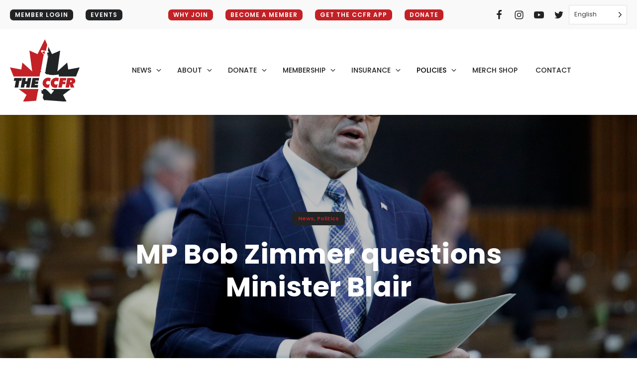

--- FILE ---
content_type: text/html; charset=UTF-8
request_url: https://firearmrights.ca/mp-bob-zimmer-questions-minister-blair/
body_size: 19577
content:
<!DOCTYPE html>
<html lang="en-US" >
<head>
<meta charset="UTF-8">
<meta name="viewport" content="width=device-width, initial-scale=1.0">
<!-- WP_HEAD() START -->
<link rel="preload" as="style" href="https://fonts.googleapis.com/css?family=Poppins:100,200,300,400,500,600,700,800,900|Poppins:100,200,300,400,500,600,700,800,900" >
<link rel="stylesheet" href="https://fonts.googleapis.com/css?family=Poppins:100,200,300,400,500,600,700,800,900|Poppins:100,200,300,400,500,600,700,800,900">
<meta name='robots' content='index, follow, max-image-preview:large, max-snippet:-1, max-video-preview:-1' />

	<!-- This site is optimized with the Yoast SEO plugin v26.7 - https://yoast.com/wordpress/plugins/seo/ -->
	<title>MP Bob Zimmer questions Minister Blair - Canadian Coalition for Firearm Rights</title>
	<link rel="canonical" href="https://firearmrights.ca/mp-bob-zimmer-questions-minister-blair/" />
	<meta property="og:locale" content="en_US" />
	<meta property="og:type" content="article" />
	<meta property="og:title" content="MP Bob Zimmer questions Minister Blair - Canadian Coalition for Firearm Rights" />
	<meta property="og:description" content="~Ottawa, July 25, 2020 MP Bob Zimmer recently sent the following letter to Minister Blair after restricted firearms owners across the country received letters from the RCMP. It appears proper protocols for issuing revocations to registration certificates was not followed ... so what are these letters and what do they mean? Does the Minister even [&hellip;]" />
	<meta property="og:url" content="https://firearmrights.ca/mp-bob-zimmer-questions-minister-blair/" />
	<meta property="og:site_name" content="Canadian Coalition for Firearm Rights" />
	<meta property="article:published_time" content="2020-07-25T21:49:49+00:00" />
	<meta property="og:image" content="https://firearmrights.ca/wp-content/uploads/2020/07/zimmerbest-scaled-1.jpg" />
	<meta property="og:image:width" content="2560" />
	<meta property="og:image:height" content="1815" />
	<meta property="og:image:type" content="image/jpeg" />
	<meta name="author" content="Tracey Wilson" />
	<meta name="twitter:card" content="summary_large_image" />
	<meta name="twitter:label1" content="Written by" />
	<meta name="twitter:data1" content="Tracey Wilson" />
	<meta name="twitter:label2" content="Est. reading time" />
	<meta name="twitter:data2" content="3 minutes" />
	<script type="application/ld+json" class="yoast-schema-graph">{"@context":"https://schema.org","@graph":[{"@type":"Article","@id":"https://firearmrights.ca/mp-bob-zimmer-questions-minister-blair/#article","isPartOf":{"@id":"https://firearmrights.ca/mp-bob-zimmer-questions-minister-blair/"},"author":{"name":"Tracey Wilson","@id":"https://firearmrights.ca/#/schema/person/4b6b61ad4bd3c42e3b222e45b15d6a6f"},"headline":"MP Bob Zimmer questions Minister Blair","datePublished":"2020-07-25T21:49:49+00:00","mainEntityOfPage":{"@id":"https://firearmrights.ca/mp-bob-zimmer-questions-minister-blair/"},"wordCount":533,"image":{"@id":"https://firearmrights.ca/mp-bob-zimmer-questions-minister-blair/#primaryimage"},"thumbnailUrl":"https://firearmrights.ca/wp-content/uploads/2020/07/zimmerbest-scaled-1.jpg","articleSection":["News","Politics"],"inLanguage":"en-US"},{"@type":"WebPage","@id":"https://firearmrights.ca/mp-bob-zimmer-questions-minister-blair/","url":"https://firearmrights.ca/mp-bob-zimmer-questions-minister-blair/","name":"MP Bob Zimmer questions Minister Blair - Canadian Coalition for Firearm Rights","isPartOf":{"@id":"https://firearmrights.ca/#website"},"primaryImageOfPage":{"@id":"https://firearmrights.ca/mp-bob-zimmer-questions-minister-blair/#primaryimage"},"image":{"@id":"https://firearmrights.ca/mp-bob-zimmer-questions-minister-blair/#primaryimage"},"thumbnailUrl":"https://firearmrights.ca/wp-content/uploads/2020/07/zimmerbest-scaled-1.jpg","datePublished":"2020-07-25T21:49:49+00:00","author":{"@id":"https://firearmrights.ca/#/schema/person/4b6b61ad4bd3c42e3b222e45b15d6a6f"},"breadcrumb":{"@id":"https://firearmrights.ca/mp-bob-zimmer-questions-minister-blair/#breadcrumb"},"inLanguage":"en-US","potentialAction":[{"@type":"ReadAction","target":["https://firearmrights.ca/mp-bob-zimmer-questions-minister-blair/"]}]},{"@type":"ImageObject","inLanguage":"en-US","@id":"https://firearmrights.ca/mp-bob-zimmer-questions-minister-blair/#primaryimage","url":"https://firearmrights.ca/wp-content/uploads/2020/07/zimmerbest-scaled-1.jpg","contentUrl":"https://firearmrights.ca/wp-content/uploads/2020/07/zimmerbest-scaled-1.jpg","width":2560,"height":1815},{"@type":"BreadcrumbList","@id":"https://firearmrights.ca/mp-bob-zimmer-questions-minister-blair/#breadcrumb","itemListElement":[{"@type":"ListItem","position":1,"name":"Home","item":"https://firearmrights.ca/"},{"@type":"ListItem","position":2,"name":"MP Bob Zimmer questions Minister Blair"}]},{"@type":"WebSite","@id":"https://firearmrights.ca/#website","url":"https://firearmrights.ca/","name":"Canadian Coalition for Firearm Rights","description":"Maintaining our rights and freedoms while continuing to push as a mobilizing and organizational force for positive legislative change","potentialAction":[{"@type":"SearchAction","target":{"@type":"EntryPoint","urlTemplate":"https://firearmrights.ca/?s={search_term_string}"},"query-input":{"@type":"PropertyValueSpecification","valueRequired":true,"valueName":"search_term_string"}}],"inLanguage":"en-US"},{"@type":"Person","@id":"https://firearmrights.ca/#/schema/person/4b6b61ad4bd3c42e3b222e45b15d6a6f","name":"Tracey Wilson","image":{"@type":"ImageObject","inLanguage":"en-US","@id":"https://firearmrights.ca/#/schema/person/image/","url":"https://secure.gravatar.com/avatar/4ec29cadb06e6491d9d5bca94fa5846384a04c4c2b25a5ab970e6e04f53cc8c4?s=96&d=mm&r=g","contentUrl":"https://secure.gravatar.com/avatar/4ec29cadb06e6491d9d5bca94fa5846384a04c4c2b25a5ab970e6e04f53cc8c4?s=96&d=mm&r=g","caption":"Tracey Wilson"},"sameAs":["http://firearmrights.ca"],"url":"https://firearmrights.ca/author/tracey/"}]}</script>
	<!-- / Yoast SEO plugin. -->


<link rel='dns-prefetch' href='//fonts.googleapis.com' />
<link rel="alternate" title="oEmbed (JSON)" type="application/json+oembed" href="https://firearmrights.ca/wp-json/oembed/1.0/embed?url=https%3A%2F%2Ffirearmrights.ca%2Fmp-bob-zimmer-questions-minister-blair%2F" />
<link rel="alternate" title="oEmbed (XML)" type="text/xml+oembed" href="https://firearmrights.ca/wp-json/oembed/1.0/embed?url=https%3A%2F%2Ffirearmrights.ca%2Fmp-bob-zimmer-questions-minister-blair%2F&#038;format=xml" />
<style id='wp-img-auto-sizes-contain-inline-css' type='text/css'>
img:is([sizes=auto i],[sizes^="auto," i]){contain-intrinsic-size:3000px 1500px}
/*# sourceURL=wp-img-auto-sizes-contain-inline-css */
</style>
<style id='wp-block-library-inline-css' type='text/css'>
:root{--wp-block-synced-color:#7a00df;--wp-block-synced-color--rgb:122,0,223;--wp-bound-block-color:var(--wp-block-synced-color);--wp-editor-canvas-background:#ddd;--wp-admin-theme-color:#007cba;--wp-admin-theme-color--rgb:0,124,186;--wp-admin-theme-color-darker-10:#006ba1;--wp-admin-theme-color-darker-10--rgb:0,107,160.5;--wp-admin-theme-color-darker-20:#005a87;--wp-admin-theme-color-darker-20--rgb:0,90,135;--wp-admin-border-width-focus:2px}@media (min-resolution:192dpi){:root{--wp-admin-border-width-focus:1.5px}}.wp-element-button{cursor:pointer}:root .has-very-light-gray-background-color{background-color:#eee}:root .has-very-dark-gray-background-color{background-color:#313131}:root .has-very-light-gray-color{color:#eee}:root .has-very-dark-gray-color{color:#313131}:root .has-vivid-green-cyan-to-vivid-cyan-blue-gradient-background{background:linear-gradient(135deg,#00d084,#0693e3)}:root .has-purple-crush-gradient-background{background:linear-gradient(135deg,#34e2e4,#4721fb 50%,#ab1dfe)}:root .has-hazy-dawn-gradient-background{background:linear-gradient(135deg,#faaca8,#dad0ec)}:root .has-subdued-olive-gradient-background{background:linear-gradient(135deg,#fafae1,#67a671)}:root .has-atomic-cream-gradient-background{background:linear-gradient(135deg,#fdd79a,#004a59)}:root .has-nightshade-gradient-background{background:linear-gradient(135deg,#330968,#31cdcf)}:root .has-midnight-gradient-background{background:linear-gradient(135deg,#020381,#2874fc)}:root{--wp--preset--font-size--normal:16px;--wp--preset--font-size--huge:42px}.has-regular-font-size{font-size:1em}.has-larger-font-size{font-size:2.625em}.has-normal-font-size{font-size:var(--wp--preset--font-size--normal)}.has-huge-font-size{font-size:var(--wp--preset--font-size--huge)}.has-text-align-center{text-align:center}.has-text-align-left{text-align:left}.has-text-align-right{text-align:right}.has-fit-text{white-space:nowrap!important}#end-resizable-editor-section{display:none}.aligncenter{clear:both}.items-justified-left{justify-content:flex-start}.items-justified-center{justify-content:center}.items-justified-right{justify-content:flex-end}.items-justified-space-between{justify-content:space-between}.screen-reader-text{border:0;clip-path:inset(50%);height:1px;margin:-1px;overflow:hidden;padding:0;position:absolute;width:1px;word-wrap:normal!important}.screen-reader-text:focus{background-color:#ddd;clip-path:none;color:#444;display:block;font-size:1em;height:auto;left:5px;line-height:normal;padding:15px 23px 14px;text-decoration:none;top:5px;width:auto;z-index:100000}html :where(.has-border-color){border-style:solid}html :where([style*=border-top-color]){border-top-style:solid}html :where([style*=border-right-color]){border-right-style:solid}html :where([style*=border-bottom-color]){border-bottom-style:solid}html :where([style*=border-left-color]){border-left-style:solid}html :where([style*=border-width]){border-style:solid}html :where([style*=border-top-width]){border-top-style:solid}html :where([style*=border-right-width]){border-right-style:solid}html :where([style*=border-bottom-width]){border-bottom-style:solid}html :where([style*=border-left-width]){border-left-style:solid}html :where(img[class*=wp-image-]){height:auto;max-width:100%}:where(figure){margin:0 0 1em}html :where(.is-position-sticky){--wp-admin--admin-bar--position-offset:var(--wp-admin--admin-bar--height,0px)}@media screen and (max-width:600px){html :where(.is-position-sticky){--wp-admin--admin-bar--position-offset:0px}}

/*# sourceURL=wp-block-library-inline-css */
</style><style id='global-styles-inline-css' type='text/css'>
:root{--wp--preset--aspect-ratio--square: 1;--wp--preset--aspect-ratio--4-3: 4/3;--wp--preset--aspect-ratio--3-4: 3/4;--wp--preset--aspect-ratio--3-2: 3/2;--wp--preset--aspect-ratio--2-3: 2/3;--wp--preset--aspect-ratio--16-9: 16/9;--wp--preset--aspect-ratio--9-16: 9/16;--wp--preset--color--black: #000000;--wp--preset--color--cyan-bluish-gray: #abb8c3;--wp--preset--color--white: #ffffff;--wp--preset--color--pale-pink: #f78da7;--wp--preset--color--vivid-red: #cf2e2e;--wp--preset--color--luminous-vivid-orange: #ff6900;--wp--preset--color--luminous-vivid-amber: #fcb900;--wp--preset--color--light-green-cyan: #7bdcb5;--wp--preset--color--vivid-green-cyan: #00d084;--wp--preset--color--pale-cyan-blue: #8ed1fc;--wp--preset--color--vivid-cyan-blue: #0693e3;--wp--preset--color--vivid-purple: #9b51e0;--wp--preset--gradient--vivid-cyan-blue-to-vivid-purple: linear-gradient(135deg,rgb(6,147,227) 0%,rgb(155,81,224) 100%);--wp--preset--gradient--light-green-cyan-to-vivid-green-cyan: linear-gradient(135deg,rgb(122,220,180) 0%,rgb(0,208,130) 100%);--wp--preset--gradient--luminous-vivid-amber-to-luminous-vivid-orange: linear-gradient(135deg,rgb(252,185,0) 0%,rgb(255,105,0) 100%);--wp--preset--gradient--luminous-vivid-orange-to-vivid-red: linear-gradient(135deg,rgb(255,105,0) 0%,rgb(207,46,46) 100%);--wp--preset--gradient--very-light-gray-to-cyan-bluish-gray: linear-gradient(135deg,rgb(238,238,238) 0%,rgb(169,184,195) 100%);--wp--preset--gradient--cool-to-warm-spectrum: linear-gradient(135deg,rgb(74,234,220) 0%,rgb(151,120,209) 20%,rgb(207,42,186) 40%,rgb(238,44,130) 60%,rgb(251,105,98) 80%,rgb(254,248,76) 100%);--wp--preset--gradient--blush-light-purple: linear-gradient(135deg,rgb(255,206,236) 0%,rgb(152,150,240) 100%);--wp--preset--gradient--blush-bordeaux: linear-gradient(135deg,rgb(254,205,165) 0%,rgb(254,45,45) 50%,rgb(107,0,62) 100%);--wp--preset--gradient--luminous-dusk: linear-gradient(135deg,rgb(255,203,112) 0%,rgb(199,81,192) 50%,rgb(65,88,208) 100%);--wp--preset--gradient--pale-ocean: linear-gradient(135deg,rgb(255,245,203) 0%,rgb(182,227,212) 50%,rgb(51,167,181) 100%);--wp--preset--gradient--electric-grass: linear-gradient(135deg,rgb(202,248,128) 0%,rgb(113,206,126) 100%);--wp--preset--gradient--midnight: linear-gradient(135deg,rgb(2,3,129) 0%,rgb(40,116,252) 100%);--wp--preset--font-size--small: 13px;--wp--preset--font-size--medium: 20px;--wp--preset--font-size--large: 36px;--wp--preset--font-size--x-large: 42px;--wp--preset--spacing--20: 0.44rem;--wp--preset--spacing--30: 0.67rem;--wp--preset--spacing--40: 1rem;--wp--preset--spacing--50: 1.5rem;--wp--preset--spacing--60: 2.25rem;--wp--preset--spacing--70: 3.38rem;--wp--preset--spacing--80: 5.06rem;--wp--preset--shadow--natural: 6px 6px 9px rgba(0, 0, 0, 0.2);--wp--preset--shadow--deep: 12px 12px 50px rgba(0, 0, 0, 0.4);--wp--preset--shadow--sharp: 6px 6px 0px rgba(0, 0, 0, 0.2);--wp--preset--shadow--outlined: 6px 6px 0px -3px rgb(255, 255, 255), 6px 6px rgb(0, 0, 0);--wp--preset--shadow--crisp: 6px 6px 0px rgb(0, 0, 0);}:where(.is-layout-flex){gap: 0.5em;}:where(.is-layout-grid){gap: 0.5em;}body .is-layout-flex{display: flex;}.is-layout-flex{flex-wrap: wrap;align-items: center;}.is-layout-flex > :is(*, div){margin: 0;}body .is-layout-grid{display: grid;}.is-layout-grid > :is(*, div){margin: 0;}:where(.wp-block-columns.is-layout-flex){gap: 2em;}:where(.wp-block-columns.is-layout-grid){gap: 2em;}:where(.wp-block-post-template.is-layout-flex){gap: 1.25em;}:where(.wp-block-post-template.is-layout-grid){gap: 1.25em;}.has-black-color{color: var(--wp--preset--color--black) !important;}.has-cyan-bluish-gray-color{color: var(--wp--preset--color--cyan-bluish-gray) !important;}.has-white-color{color: var(--wp--preset--color--white) !important;}.has-pale-pink-color{color: var(--wp--preset--color--pale-pink) !important;}.has-vivid-red-color{color: var(--wp--preset--color--vivid-red) !important;}.has-luminous-vivid-orange-color{color: var(--wp--preset--color--luminous-vivid-orange) !important;}.has-luminous-vivid-amber-color{color: var(--wp--preset--color--luminous-vivid-amber) !important;}.has-light-green-cyan-color{color: var(--wp--preset--color--light-green-cyan) !important;}.has-vivid-green-cyan-color{color: var(--wp--preset--color--vivid-green-cyan) !important;}.has-pale-cyan-blue-color{color: var(--wp--preset--color--pale-cyan-blue) !important;}.has-vivid-cyan-blue-color{color: var(--wp--preset--color--vivid-cyan-blue) !important;}.has-vivid-purple-color{color: var(--wp--preset--color--vivid-purple) !important;}.has-black-background-color{background-color: var(--wp--preset--color--black) !important;}.has-cyan-bluish-gray-background-color{background-color: var(--wp--preset--color--cyan-bluish-gray) !important;}.has-white-background-color{background-color: var(--wp--preset--color--white) !important;}.has-pale-pink-background-color{background-color: var(--wp--preset--color--pale-pink) !important;}.has-vivid-red-background-color{background-color: var(--wp--preset--color--vivid-red) !important;}.has-luminous-vivid-orange-background-color{background-color: var(--wp--preset--color--luminous-vivid-orange) !important;}.has-luminous-vivid-amber-background-color{background-color: var(--wp--preset--color--luminous-vivid-amber) !important;}.has-light-green-cyan-background-color{background-color: var(--wp--preset--color--light-green-cyan) !important;}.has-vivid-green-cyan-background-color{background-color: var(--wp--preset--color--vivid-green-cyan) !important;}.has-pale-cyan-blue-background-color{background-color: var(--wp--preset--color--pale-cyan-blue) !important;}.has-vivid-cyan-blue-background-color{background-color: var(--wp--preset--color--vivid-cyan-blue) !important;}.has-vivid-purple-background-color{background-color: var(--wp--preset--color--vivid-purple) !important;}.has-black-border-color{border-color: var(--wp--preset--color--black) !important;}.has-cyan-bluish-gray-border-color{border-color: var(--wp--preset--color--cyan-bluish-gray) !important;}.has-white-border-color{border-color: var(--wp--preset--color--white) !important;}.has-pale-pink-border-color{border-color: var(--wp--preset--color--pale-pink) !important;}.has-vivid-red-border-color{border-color: var(--wp--preset--color--vivid-red) !important;}.has-luminous-vivid-orange-border-color{border-color: var(--wp--preset--color--luminous-vivid-orange) !important;}.has-luminous-vivid-amber-border-color{border-color: var(--wp--preset--color--luminous-vivid-amber) !important;}.has-light-green-cyan-border-color{border-color: var(--wp--preset--color--light-green-cyan) !important;}.has-vivid-green-cyan-border-color{border-color: var(--wp--preset--color--vivid-green-cyan) !important;}.has-pale-cyan-blue-border-color{border-color: var(--wp--preset--color--pale-cyan-blue) !important;}.has-vivid-cyan-blue-border-color{border-color: var(--wp--preset--color--vivid-cyan-blue) !important;}.has-vivid-purple-border-color{border-color: var(--wp--preset--color--vivid-purple) !important;}.has-vivid-cyan-blue-to-vivid-purple-gradient-background{background: var(--wp--preset--gradient--vivid-cyan-blue-to-vivid-purple) !important;}.has-light-green-cyan-to-vivid-green-cyan-gradient-background{background: var(--wp--preset--gradient--light-green-cyan-to-vivid-green-cyan) !important;}.has-luminous-vivid-amber-to-luminous-vivid-orange-gradient-background{background: var(--wp--preset--gradient--luminous-vivid-amber-to-luminous-vivid-orange) !important;}.has-luminous-vivid-orange-to-vivid-red-gradient-background{background: var(--wp--preset--gradient--luminous-vivid-orange-to-vivid-red) !important;}.has-very-light-gray-to-cyan-bluish-gray-gradient-background{background: var(--wp--preset--gradient--very-light-gray-to-cyan-bluish-gray) !important;}.has-cool-to-warm-spectrum-gradient-background{background: var(--wp--preset--gradient--cool-to-warm-spectrum) !important;}.has-blush-light-purple-gradient-background{background: var(--wp--preset--gradient--blush-light-purple) !important;}.has-blush-bordeaux-gradient-background{background: var(--wp--preset--gradient--blush-bordeaux) !important;}.has-luminous-dusk-gradient-background{background: var(--wp--preset--gradient--luminous-dusk) !important;}.has-pale-ocean-gradient-background{background: var(--wp--preset--gradient--pale-ocean) !important;}.has-electric-grass-gradient-background{background: var(--wp--preset--gradient--electric-grass) !important;}.has-midnight-gradient-background{background: var(--wp--preset--gradient--midnight) !important;}.has-small-font-size{font-size: var(--wp--preset--font-size--small) !important;}.has-medium-font-size{font-size: var(--wp--preset--font-size--medium) !important;}.has-large-font-size{font-size: var(--wp--preset--font-size--large) !important;}.has-x-large-font-size{font-size: var(--wp--preset--font-size--x-large) !important;}
/*# sourceURL=global-styles-inline-css */
</style>

<style id='classic-theme-styles-inline-css' type='text/css'>
/*! This file is auto-generated */
.wp-block-button__link{color:#fff;background-color:#32373c;border-radius:9999px;box-shadow:none;text-decoration:none;padding:calc(.667em + 2px) calc(1.333em + 2px);font-size:1.125em}.wp-block-file__button{background:#32373c;color:#fff;text-decoration:none}
/*# sourceURL=/wp-includes/css/classic-themes.min.css */
</style>
<link rel='stylesheet' id='oxygen-css' href='https://firearmrights.ca/wp-content/plugins/oxygen/component-framework/oxygen.css?ver=4.9.5' type='text/css' media='all' />
<link rel='stylesheet' id='core-sss-css' href='https://firearmrights.ca/wp-content/plugins/oxy-ninja/public/css/core-sss.min.css?ver=3.5.3' type='text/css' media='all' />
<link rel='stylesheet' id='wpc-roboto-font-css' href='https://fonts.googleapis.com/css2?family=Roboto:wght@400;600;700&#038;display=swap' type='text/css' media='all' />
<link rel='stylesheet' id='wpc-style-css' href='https://firearmrights.ca/wp-content/plugins/wp-public-calendar/css/wpc-style.css?ver=1.9' type='text/css' media='all' />
<link rel='stylesheet' id='splide-css' href='https://firearmrights.ca/wp-content/plugins/oxy-ninja/public/css/splide.min.css?ver=4.0.14' type='text/css' media='all' />
<link rel='stylesheet' id='weglot-css-css' href='https://firearmrights.ca/wp-content/plugins/weglot/dist/css/front-css.css?ver=5.2' type='text/css' media='all' />
<link rel='stylesheet' id='new-flag-css-css' href='https://firearmrights.ca/wp-content/plugins/weglot/dist/css/new-flags.css?ver=5.2' type='text/css' media='all' />
<script type="text/javascript" src="https://firearmrights.ca/wp-includes/js/jquery/jquery.min.js?ver=3.7.1" id="jquery-core-js"></script>
<script type="text/javascript" src="https://firearmrights.ca/wp-content/plugins/oxy-ninja/public/js/splide/splide.min.js?ver=4.0.14" id="splide-js"></script>
<script type="text/javascript" src="https://firearmrights.ca/wp-content/plugins/oxy-ninja/public/js/splide/splide-extension-auto-scroll.min.js?ver=0.5.2" id="splide-autoscroll-js"></script>
<script type="text/javascript" src="https://firearmrights.ca/wp-content/plugins/weglot/dist/front-js.js?ver=5.2" id="wp-weglot-js-js"></script>
<link rel="https://api.w.org/" href="https://firearmrights.ca/wp-json/" /><link rel="alternate" title="JSON" type="application/json" href="https://firearmrights.ca/wp-json/wp/v2/posts/4758" /><link rel="EditURI" type="application/rsd+xml" title="RSD" href="https://firearmrights.ca/xmlrpc.php?rsd" />

<link rel='shortlink' href='https://firearmrights.ca/?p=4758' />

<link rel="alternate" href="https://firearmrights.ca/mp-bob-zimmer-questions-minister-blair/" hreflang="en"/>
<link rel="alternate" href="https://firearmrights.ca/fr/mp-bob-zimmer-questions-minister-blair/" hreflang="fr"/>
<link rel="alternate" href="https://firearmrights.ca/zh/mp-bob-zimmer-questions-minister-blair/" hreflang="zh"/>
<link rel="alternate" href="https://firearmrights.ca/pa/mp-bob-zimmer-questions-minister-blair/" hreflang="pa"/>
<link rel="alternate" href="https://firearmrights.ca/tl/mp-bob-zimmer-questions-minister-blair/" hreflang="tl"/>
<link rel="alternate" href="https://firearmrights.ca/ar/mp-bob-zimmer-questions-minister-blair/" hreflang="ar"/>
<script type="application/json" id="weglot-data">{"website":"https:\/\/firearmrights.ca","uid":"40c266775f","project_slug":"firearmrights","language_from":"en","language_from_custom_flag":null,"language_from_custom_name":null,"excluded_paths":[],"excluded_blocks":[],"custom_settings":{"button_style":{"is_dropdown":true,"flag_type":"circle","with_name":true,"full_name":true,"custom_css":"","with_flags":false},"translate_email":false,"translate_search":false,"translate_amp":false,"switchers":[{"templates":{"name":"default","hash":"095ffb8d22f66be52959023fa4eeb71a05f20f73"},"location":[],"style":{"with_flags":false,"flag_type":"circle","with_name":true,"full_name":true,"is_dropdown":true}}]},"pending_translation_enabled":false,"curl_ssl_check_enabled":true,"custom_css":null,"languages":[{"language_to":"fr","custom_code":null,"custom_name":null,"custom_local_name":null,"provider":null,"enabled":true,"automatic_translation_enabled":true,"deleted_at":null,"connect_host_destination":null,"custom_flag":null},{"language_to":"zh","custom_code":null,"custom_name":null,"custom_local_name":null,"provider":null,"enabled":true,"automatic_translation_enabled":true,"deleted_at":null,"connect_host_destination":null,"custom_flag":null},{"language_to":"pa","custom_code":null,"custom_name":null,"custom_local_name":null,"provider":null,"enabled":true,"automatic_translation_enabled":true,"deleted_at":null,"connect_host_destination":null,"custom_flag":null},{"language_to":"tl","custom_code":null,"custom_name":null,"custom_local_name":null,"provider":null,"enabled":true,"automatic_translation_enabled":true,"deleted_at":null,"connect_host_destination":null,"custom_flag":null},{"language_to":"ar","custom_code":null,"custom_name":null,"custom_local_name":null,"provider":null,"enabled":true,"automatic_translation_enabled":true,"deleted_at":null,"connect_host_destination":null,"custom_flag":null}],"organization_slug":"w-9c66c3b754","current_language":"en","switcher_links":{"en":"https:\/\/firearmrights.ca\/mp-bob-zimmer-questions-minister-blair\/","fr":"https:\/\/firearmrights.ca\/fr\/mp-bob-zimmer-questions-minister-blair\/","zh":"https:\/\/firearmrights.ca\/zh\/mp-bob-zimmer-questions-minister-blair\/","pa":"https:\/\/firearmrights.ca\/pa\/mp-bob-zimmer-questions-minister-blair\/","tl":"https:\/\/firearmrights.ca\/tl\/mp-bob-zimmer-questions-minister-blair\/","ar":"https:\/\/firearmrights.ca\/ar\/mp-bob-zimmer-questions-minister-blair\/"},"original_path":"\/mp-bob-zimmer-questions-minister-blair\/"}</script>
<!-- Twitter conversion tracking base code -->
<script>
!function(e,t,n,s,u,a){e.twq||(s=e.twq=function(){s.exe?s.exe.apply(s,arguments):s.queue.push(arguments);
},s.version='1.1',s.queue=[],u=t.createElement(n),u.async=!0,u.src='https://static.ads-twitter.com/uwt.js',
a=t.getElementsByTagName(n)[0],a.parentNode.insertBefore(u,a))}(window,document,'script');
twq('config','pdpoa');
</script>
<!-- End Twitter conversion tracking base code -->
<link rel="icon" href="https://firearmrights.ca/wp-content/uploads/2021/02/cropped-CCFR-512-32x32.png" sizes="32x32" />
<link rel="icon" href="https://firearmrights.ca/wp-content/uploads/2021/02/cropped-CCFR-512-192x192.png" sizes="192x192" />
<link rel="apple-touch-icon" href="https://firearmrights.ca/wp-content/uploads/2021/02/cropped-CCFR-512-180x180.png" />
<meta name="msapplication-TileImage" content="https://firearmrights.ca/wp-content/uploads/2021/02/cropped-CCFR-512-270x270.png" />
		<style type="text/css" id="wp-custom-css">
			/* Slider */

.unslider-arrow {
    background: rgb(195 33 38) url([data-uri]) no-repeat scroll 50% 50% / 7px 11px !important;
    border-radius: 32px;
    display: block;
    height: 32px;
    margin-top: -16px;
    opacity: 0.6;
    overflow: hidden;
    text-indent: -999em;
    top: 50%;
    transition: opacity 0.2s ease 0s;
    width: 32px;
}

img {
    height: auto;
}		</style>
		<link rel='stylesheet' id='oxygen-cache-15-css' href='//firearmrights.ca/wp-content/uploads/oxygen/css/15.css?cache=1758729829&#038;ver=529b555c0a1e59ae79b465b822683b68' type='text/css' media='all' />
<link rel='stylesheet' id='oxygen-cache-34-css' href='//firearmrights.ca/wp-content/uploads/oxygen/css/34.css?cache=1737082358&#038;ver=529b555c0a1e59ae79b465b822683b68' type='text/css' media='all' />
<link rel='stylesheet' id='oxygen-universal-styles-css' href='//firearmrights.ca/wp-content/uploads/oxygen/css/universal.css?cache=1768597850&#038;ver=529b555c0a1e59ae79b465b822683b68' type='text/css' media='all' />
<!-- END OF WP_HEAD() -->
</head>
<body class="wp-singular post-template-default single single-post postid-4758 single-format-standard wp-theme-oxygen-is-not-a-theme  wp-embed-responsive oxygen-body" >




						<div id="div_block-38-15" class="ct-div-block" ><div id="code_block-39-15" class="ct-code-block" ></div><header id="_header-40-15" class="oxy-header-wrapper oxy-sticky-header oxy-overlay-header oxy-header c-shadow c-header" ><div id="_header_row-41-15" class="oxy-header-row " ><div class="oxy-header-container"><div id="_header_left-42-15" class="oxy-header-left" ><a id="link_text-492-15" class="ct-link-text c-btn-main c-transition c-btn-m" href="https://membership.firearmrights.ca/member_landing" target="_blank"  >MEMBER LOGIN</a><a id="link_text-592-15" class="ct-link-text c-btn-main c-transition c-btn-m" href="https://firearmrights.ca/events/" target="_self"  >EVENTS</a></div><div id="_header_center-50-15" class="oxy-header-center" ><a id="link_text-475-15" class="ct-link-text c-btn-main c-transition c-btn-m" href="https://firearmrights.ca/why-join/" target="_blank"  >WHY JOIN</a><a id="link_text-478-15" class="ct-link-text c-btn-main c-transition c-btn-m" href="https://membership.firearmrights.ca/individual_membership" target="_blank"  >BECOME A MEMBER</a><a id="link_text-481-15" class="ct-link-text c-btn-main c-transition c-btn-m" href="https://firearmrights.ca/ccfr-mobile-app/" target="_blank"  >GET THE CCFR APP</a><a id="link_text-477-15" class="ct-link-text c-btn-main c-transition c-btn-m" href="https://membership.firearmrights.ca/donate" target="_blank"  >Donate</a></div><div id="_header_right-51-15" class="oxy-header-right" ><div id="div_block-52-15" class="ct-div-block c-inline" ><a id="link-53-15" class="ct-link" href="https://www.facebook.com/CanadianCoalitionforFirearmRights/" target="_blank"  ><div id="fancy_icon-54-15" class="ct-fancy-icon c-social-icon c-transition" ><svg id="svg-fancy_icon-54-15"><use xlink:href="#FontAwesomeicon-facebook"></use></svg></div></a><a id="link-57-15" class="ct-link" href="https://www.instagram.com/ccfr_ccdaf/" target="_blank"  ><div id="fancy_icon-58-15" class="ct-fancy-icon c-social-icon c-transition" ><svg id="svg-fancy_icon-58-15"><use xlink:href="#FontAwesomeicon-instagram"></use></svg></div></a><a id="link-59-15" class="ct-link" href="https://www.youtube.com/channel/UC6hpdPafD1WUEugMSKermUA" target="_blank"  ><div id="fancy_icon-60-15" class="ct-fancy-icon c-social-icon c-transition" ><svg id="svg-fancy_icon-60-15"><use xlink:href="#FontAwesomeicon-youtube-play"></use></svg></div></a><a id="link-470-15" class="ct-link" href="https://twitter.com/CCFR_CCDAF" target="_blank"  ><div id="fancy_icon-471-15" class="ct-fancy-icon c-social-icon c-transition" ><svg id="svg-fancy_icon-471-15"><use xlink:href="#FontAwesomeicon-twitter"></use></svg></div></a><div id="shortcode-589-15" class="ct-shortcode" ><!--Weglot 5.2--><aside data-wg-notranslate="" class="country-selector weglot-dropdown close_outside_click closed weglot-shortcode wg-" tabindex="0" aria-expanded="false" aria-label="Language selected: English"><input id="wg696b0a56649699.775189691768622678555" class="weglot_choice" type="checkbox" name="menu"/><label data-l="en" tabindex="-1" for="wg696b0a56649699.775189691768622678555" class="wgcurrent wg-li weglot-lang weglot-language flag-3 wg-en" data-code-language="wg-en" data-name-language="English"><span class="wglanguage-name">English</span></label><ul role="none"><li data-l="fr" class="wg-li weglot-lang weglot-language flag-3 wg-fr" data-code-language="fr" role="option"><a title="Language switcher : French" class="weglot-language-fr" role="option" data-wg-notranslate="" href="https://firearmrights.ca/fr/mp-bob-zimmer-questions-minister-blair/">Français</a></li><li data-l="zh" class="wg-li weglot-lang weglot-language flag-3 wg-zh" data-code-language="zh" role="option"><a title="Language switcher : Simplified Chinese" class="weglot-language-zh" role="option" data-wg-notranslate="" href="https://firearmrights.ca/zh/mp-bob-zimmer-questions-minister-blair/">中文 (简体)</a></li><li data-l="pa" class="wg-li weglot-lang weglot-language flag-3 wg-pa" data-code-language="pa" role="option"><a title="Language switcher : Punjabi" class="weglot-language-pa" role="option" data-wg-notranslate="" href="https://firearmrights.ca/pa/mp-bob-zimmer-questions-minister-blair/">ਪੰਜਾਬੀ</a></li><li data-l="tl" class="wg-li weglot-lang weglot-language flag-3 wg-tl" data-code-language="tl" role="option"><a title="Language switcher : Tagalog" class="weglot-language-tl" role="option" data-wg-notranslate="" href="https://firearmrights.ca/tl/mp-bob-zimmer-questions-minister-blair/">Tagalog</a></li><li data-l="ar" class="wg-li weglot-lang weglot-language flag-3 wg-ar" data-code-language="ar" role="option"><a title="Language switcher : Arabic" class="weglot-language-ar" role="option" data-wg-notranslate="" href="https://firearmrights.ca/ar/mp-bob-zimmer-questions-minister-blair/">العربية‏</a></li></ul></aside></div></div></div></div></div><div id="_header_row-61-15" class="oxy-header-row " ><div class="oxy-header-container"><div id="_header_left-62-15" class="oxy-header-left" ><a id="link-63-15" class="ct-link" href="https://firearmrights.ca/"   ><div id="code_block-177-15" class="ct-code-block" ><?xml version="1.0" encoding="utf-8"?>
<!-- Generator: Adobe Illustrator 25.1.0, SVG Export Plug-In . SVG Version: 6.00 Build 0)  -->
<svg version="1.1" id="Layer_1" xmlns="http://www.w3.org/2000/svg" xmlns:xlink="http://www.w3.org/1999/xlink" x="0px" y="0px"
	 viewBox="0 0 536.84 478.02" style="enable-background:new 0 0 536.84 478.02;" xml:space="preserve">
<style type="text/css">
	.st0{fill:#C32126;}
	.st1{fill:#212324;}
</style>
<g>
	<polygon class="st0" points="259.8,96.27 250.84,94.65 249.79,100.47 265.52,116.21 269.65,93.37 260.61,91.79 	"/>
	<g>
		<path class="st0" d="M227.9,285.92l6.13-33.9l5.37,0.97l1.21-6.72l-4.48-0.81l2.02-11.17l1.65,0.3l0.74-4.11l-1.65-0.3l0.55-3.02
			l1.65,0.3l0.74-4.11l-1.65-0.3l0.55-3.02l1.65,0.3l0.74-4.11l-1.65-0.3l0.55-3.02l1.65,0.3l0.74-4.11l-1.65-0.3l0.55-3.02
			l1.65,0.3l0.74-4.11l-1.65-0.3l0.55-3.02l1.65,0.3l0.74-4.11l-1.65-0.3l0.55-3.02l1.65,0.3l0.74-4.11l-1.65-0.3l0.55-3.02
			l1.65,0.3l0.74-4.11l-1.65-0.3l0.55-3.02l1.65,0.3l0.74-4.11l-1.65-0.3l0.55-3.02l1.65,0.3l0.74-4.11l-1.65-0.3l0.55-3.02
			l1.65,0.3l0.74-4.11l-1.65-0.3l0.55-3.02l1.65,0.3l0.74-4.11l-1.65-0.3l0.55-3.02l1.65,0.3l0.74-4.11l-1.65-0.3l0.55-3.02
			l1.65,0.3l0.74-4.11l-1.65-0.3l0.55-3.02l1.65,0.3l0.74-4.11l-1.65-0.3l1.05-5.8l4.03,0.73l0.81-4.48l-20.87-23.14
			c-7.74-8.34,2.59-14.33,2.59-14.33l32.77,5.87l4.95-27.35l1.19,0.22l3.65-20.2l-1.19-0.22l0.43-2.4L269.35,0l-56.54,113.73
			l-62.93-27.04l21.73,160.17l-75.95-67.85l-7.93,53.15L0,216.17l28.04,69.75H227.9z"/>
		<polygon class="st0" points="67.4,382.36 127.94,427.63 99.95,480.02 202.11,472.03 214.76,402.07 217.31,395.6 219.58,383.06 
			215.69,382.36 		"/>
	</g>
	<path class="st1" d="M469.44,382.36l-60.53,45.27l27.98,52.39l-161.3-12.21l-12.32,0.96l-10.49-18.66l1.13-6.27l1.05-5.82
		l2.59-14.33l-15.27-10.16l2.59-14.33l-5.82-1.05l1.05-5.82l12.09,2.19c0,0,1.18-7.6,5.55-12.15h16.28
		c12.84,8.43,33.5,31.04,40.39,38.77c1.16,1.3,3.25,1.11,4.16-0.38l20.8-26.45l-5.17-4.63l-6.31,1.63l-10.46-8.94H469.44z
		 M449.12,232.17l87.72-15.99l-28.05,69.75H377.89l-1.03-7.65l-0.88-7.02c-0.01-0.12-0.07-0.22-0.11-0.33l-0.03-0.2
		c0,0-0.03,0.01-0.04,0.01c-0.32-0.68-1.03-1.12-1.82-1.01c-0.85,0.12-1.44,0.83-1.49,1.66c-10.04,1.83-41.25,6.55-71.88,1.01
		l-0.23-0.79c-0.48-1.66-2.31-2.51-3.89-1.83l-1.53,0.67l-17.02-3.08l-8.6-11.27l0.81-4.48l3.13,0.57l1.38-7.61l0.64-3.56
		l-1.98-0.36l0.74-4.11l1.98,0.36l0.55-3.02l-1.98-0.36l0.74-4.11l1.98,0.36l0.55-3.02l-1.98-0.36l0.74-4.11l1.98,0.36l0.55-3.02
		l-1.98-0.36l0.74-4.11l1.98,0.36l0.55-3.02l-1.98-0.36l0.74-4.11l1.98,0.36l0.55-3.02l-1.98-0.36l0.74-4.11l1.98,0.36l0.55-3.02
		l-1.98-0.36l0.74-4.11l1.98,0.36l0.55-3.02l-1.98-0.36l0.74-4.11l1.98,0.36l0.55-3.02l-1.98-0.36l0.74-4.11l1.98,0.36l0.55-3.02
		l-1.98-0.36l0.74-4.11l1.98,0.36l0.55-3.02l-1.98-0.36l0.74-4.11l1.98,0.36l0.55-3.02l-1.98-0.36l0.74-4.11l1.98,0.36l0.55-3.02
		l-1.98-0.36l0.74-4.11l1.98,0.36l0.55-3.02l-1.98-0.36l0.74-4.11l1.98,0.36l0.55-3.02l-1.98-0.36l0.74-4.11l1.98,0.36l1.21-6.69
		l-5.37-0.97l-3.22-5.21l6.72,1.21l1.21-6.72l-8.51-1.54l2.95-15.93l8.51,1.54l0.82-5.14c0.67-3.72-1.8-7.28-5.52-7.95l-1.33-0.24
		l4.58-25.08l-1.24-0.22l1.18-6.52l27.93,56.11l62.93-27.04l-21.73,160.17l75.95-67.85L449.12,232.17z"/>
	<path class="st1" d="M36,371.05l9.53-51.69H29.67l4.26-22.5h58.33l-4.16,22.5H72.74l-9.58,51.69H36z"/>
	<path class="st1" d="M82.57,371.05l13.68-74.19h26.91l-4.66,25.64h14.59l4.71-25.64h26.96l-13.78,74.19h-26.91l5.02-26.65h-14.64
		l-5.02,26.65H82.57z"/>
	<path class="st1" d="M160.62,371.05l13.68-74.19h50.88l-3.65,20.12h-24.17l-1.37,7.15h22.75l-3.45,18.8h-22.7l-1.47,8.01h26.35
		l-3.7,20.12H160.62z"/>
	<path class="st0" d="M305.71,343.74l-5.02,26.81c-2.3,0.85-4.57,1.47-6.81,1.88c-2.25,0.4-4.5,0.61-6.77,0.61
		c-4.6,0-8.93-0.73-13-2.2c-4.07-1.47-7.73-3.61-10.97-6.41c-3.58-3.11-6.36-6.95-8.34-11.53c-1.98-4.58-2.97-9.45-2.97-14.62
		c0-5.54,0.85-10.72,2.56-15.53c1.71-4.81,4.25-9.18,7.63-13.1c3.99-4.69,8.82-8.29,14.49-10.79c5.68-2.5,11.84-3.75,18.49-3.75
		c3.48,0,6.78,0.35,9.91,1.06c3.13,0.71,6.12,1.77,9,3.19l-4.61,24.78c-2.57-1.45-5.06-2.54-7.47-3.27
		c-2.42-0.73-4.82-1.09-7.22-1.09c-4.7,0-8.54,1.48-11.53,4.43c-2.99,2.96-4.48,6.75-4.48,11.38c0,3.88,1.17,6.98,3.52,9.27
		c2.35,2.3,5.5,3.45,9.45,3.45c2.16,0,4.48-0.4,6.97-1.19C301.02,346.31,303.41,345.19,305.71,343.74z"/>
	<path class="st0" d="M367.89,343.74l-5.02,26.81c-2.3,0.85-4.57,1.47-6.81,1.88c-2.25,0.4-4.5,0.61-6.77,0.61
		c-4.6,0-8.93-0.73-13-2.2c-4.07-1.47-7.73-3.61-10.97-6.41c-3.58-3.11-6.36-6.95-8.34-11.53c-1.98-4.58-2.97-9.45-2.97-14.62
		c0-5.54,0.85-10.72,2.56-15.53c1.71-4.81,4.25-9.18,7.63-13.1c3.99-4.69,8.82-8.29,14.49-10.79c5.68-2.5,11.84-3.75,18.49-3.75
		c3.48,0,6.78,0.35,9.91,1.06s6.12,1.77,9,3.19l-4.61,24.78c-2.57-1.45-5.06-2.54-7.47-3.27c-2.42-0.73-4.82-1.09-7.22-1.09
		c-4.7,0-8.54,1.48-11.53,4.43c-2.99,2.96-4.48,6.75-4.48,11.38c0,3.88,1.17,6.98,3.52,9.27c2.35,2.3,5.5,3.45,9.45,3.45
		c2.16,0,4.48-0.4,6.97-1.19C363.2,346.31,365.59,345.19,367.89,343.74z"/>
	<path class="st0" d="M372.25,371.05l13.68-74.19h49.2l-3.75,20.12h-21.99l-1.67,8.92h20.98l-3.65,19.51h-20.93l-4.76,25.64H372.25z
		"/>
	<path class="st0" d="M428.3,371.05l13.68-74.19h28.58c10.71,0,18.83,1.89,24.37,5.68c5.54,3.78,8.31,9.32,8.31,16.62
		c0,6.18-1.6,11.31-4.79,15.38c-3.19,4.07-7.69,6.73-13.5,7.98l10.69,28.53h-27.52l-8.06-26.96l-5.02,26.96H428.3z M462.65,329.75
		h1.98c4.09,0,7.09-0.67,9.02-2c1.93-1.33,2.89-3.4,2.89-6.21c0-2.16-0.77-3.74-2.31-4.74c-1.54-1-3.98-1.5-7.32-1.5h-1.57
		L462.65,329.75z"/>
</g>
</svg>
</div></a></div><div id="_header_center-65-15" class="oxy-header-center" ><div id="div_block-66-15" class="ct-div-block c-menu" ><div id="div_block-452-15" class="ct-div-block c-menu-open c-relative c-padding-s" ><div id="div_block-453-15" class="ct-div-block c-menu-link c-menu-dropdown" ><a id="text_block-72-15" class="ct-link-text c-margin-right-xs" href="/news"   >NEWS</a><div id="fancy_icon-455-15" class="ct-fancy-icon c-icon-dark-s" ><svg id="svg-fancy_icon-455-15"><use xlink:href="#FontAwesomeicon-angle-down"></use></svg></div></div><div id="div_block-456-15" class="ct-div-block c-submenu-2 c-submenu-2-single" ><h3 id="headline-457-15" class="ct-headline c-h4 c-margin-bottom-m c-heading-dark h4-menu">Latest Updates</h3><a id="link_text-458-15" class="ct-link-text c-menu-link" href="/news"   >News</a><a id="link_text-459-15" class="ct-link-text c-menu-link" href="https://podcast.ccfr.ca/"   >CCFR Podcast</a></div></div><div id="div_block-505-15" class="ct-div-block c-menu-open c-relative c-padding-s" ><div id="div_block-506-15" class="ct-div-block c-menu-link c-menu-dropdown" ><div id="text_block-507-15" class="ct-text-block c-margin-right-xs" >ABOUT</div><div id="fancy_icon-508-15" class="ct-fancy-icon c-icon-dark-s" ><svg id="svg-fancy_icon-508-15"><use xlink:href="#FontAwesomeicon-angle-down"></use></svg></div></div><div id="div_block-509-15" class="ct-div-block c-submenu-2 c-submenu-2-double" ><h3 id="headline-510-15" class="ct-headline c-h4 c-margin-bottom-m c-heading-dark h4-menu">About</h3><div id="div_block-511-15" class="ct-div-block c-columns-s-1 c-columns-gap-m c-columns-2" ><div id="div_block-512-15" class="ct-div-block" ><a id="link_text-513-15" class="ct-link-text c-menu-link" href="/why-join/"   >why join?</a><a id="link_text-514-15" class="ct-link-text c-menu-link" href="/mission-and-values/"   >Mission and vision</a><a id="link_text-515-15" class="ct-link-text c-menu-link" href="/who-we-are/"   >who we are</a><a id="link_text-516-15" class="ct-link-text c-menu-link" href="https://membership.firearmrights.ca/donate" target="_blank"  >donate</a></div><div id="div_block-517-15" class="ct-div-block" ><a id="link_text-518-15" class="ct-link-text c-menu-link" href="/become-a-volunteer/"   >Become a volunteer</a><a id="link_text-519-15" class="ct-link-text c-menu-link" href="/bylaws/"   >bylaws</a><a id="link_text-520-15" class="ct-link-text c-menu-link" href="/ccfr-interviews/"   >ccfr interviews</a><a id="link_text-521-15" class="ct-link-text c-menu-link" href="https://membership.firearmrights.ca/business_directory" target="_blank"  >business member directory</a></div></div></div></div><div id="div_block-155-15" class="ct-div-block c-menu-open c-relative c-padding-s" ><div id="div_block-156-15" class="ct-div-block c-menu-link c-menu-dropdown" ><div id="text_block-157-15" class="ct-text-block c-margin-right-xs" >donate<br></div><div id="fancy_icon-158-15" class="ct-fancy-icon c-icon-dark-s" ><svg id="svg-fancy_icon-158-15"><use xlink:href="#FontAwesomeicon-angle-down"></use></svg></div></div><div id="div_block-159-15" class="ct-div-block c-submenu-2 c-submenu-2-single" ><h3 id="headline-160-15" class="ct-headline c-h4 c-margin-bottom-m c-heading-dark h4-menu">donate</h3><a id="link_text-163-15" class="ct-link-text c-menu-link" href="https://membership.firearmrights.ca/donate" target="_blank"  >donate</a><a id="link_text-166-15" class="ct-link-text c-menu-link" href="https://membership.firearmrights.ca/legal_challenge" target="_blank"  >legal challenge</a></div></div><div id="div_block-368-15" class="ct-div-block c-menu-open c-relative c-padding-s" ><div id="div_block-369-15" class="ct-div-block c-menu-link c-menu-dropdown" ><div id="text_block-370-15" class="ct-text-block c-margin-right-xs" >membership</div><div id="fancy_icon-371-15" class="ct-fancy-icon c-icon-dark-s" ><svg id="svg-fancy_icon-371-15"><use xlink:href="#FontAwesomeicon-angle-down"></use></svg></div></div><div id="div_block-372-15" class="ct-div-block c-submenu-2 c-submenu-2-double" ><h3 id="headline-373-15" class="ct-headline c-h4 c-margin-bottom-m c-heading-dark h4-menu">membership</h3><div id="div_block-374-15" class="ct-div-block c-columns-s-1 c-columns-gap-m c-columns-2" ><div id="div_block-375-15" class="ct-div-block" ><a id="link_text-376-15" class="ct-link-text c-menu-link" href="/insurance/"   >insurance</a><a id="link_text-377-15" class="ct-link-text c-menu-link" href="/membership-info/"   >membership info</a><a id="link_text-378-15" class="ct-link-text c-menu-link" href="https://membership.firearmrights.ca/individual_membership" target="_blank"  >individual membership</a><a id="link_text-379-15" class="ct-link-text c-menu-link" href="https://membership.firearmrights.ca/family_membership" target="_blank"  >family membership</a><a id="link_text-391-15" class="ct-link-text c-menu-link" href="https://membership.firearmrights.ca/business_membership" target="_blank"  >business membership</a></div><div id="div_block-380-15" class="ct-div-block" ><a id="link_text-381-15" class="ct-link-text c-menu-link" href="/rso-training-program/"   >rso training program</a><a id="link_text-382-15" class="ct-link-text c-menu-link" href="https://membership.firearmrights.ca/gift_membership" target="_blank"  >gift a membership</a><a id="link_text-383-15" class="ct-link-text c-menu-link" href="https://membership.firearmrights.ca/business_directory" target="_blank"  >business member directory</a><a id="link_text-395-15" class="ct-link-text c-menu-link" href="https://membership.firearmrights.ca/member_landing" target="_blank"  >member accounts</a></div></div></div></div><div id="div_block-527-15" class="ct-div-block c-menu-open c-relative c-padding-s" ><div id="div_block-528-15" class="ct-div-block c-menu-link c-menu-dropdown" ><div id="text_block-529-15" class="ct-text-block c-margin-right-xs" >insurance<br></div><div id="fancy_icon-530-15" class="ct-fancy-icon c-icon-dark-s" ><svg id="svg-fancy_icon-530-15"><use xlink:href="#FontAwesomeicon-angle-down"></use></svg></div></div><div id="div_block-531-15" class="ct-div-block c-submenu-2 c-submenu-2-single" ><h3 id="headline-532-15" class="ct-headline c-h4 c-margin-bottom-m c-heading-dark h4-menu">insurance</h3><a id="link_text-533-15" class="ct-link-text c-menu-link" href="/insurance/"   >individual insurance</a><a id="link_text-534-15" class="ct-link-text c-menu-link" href="/club-insurance/"   >club insurance</a><a id="link_text-535-15" class="ct-link-text c-menu-link" href="/legal-services-bundle/"   >legal services bundle</a><a id="link_text-536-15" class="ct-link-text c-menu-link" href="/legal-defence-insurance/"   >legal defence insurance</a></div></div><div id="div_block-91-15" class="ct-div-block c-menu-open c-relative c-padding-s" ><div id="div_block-92-15" class="ct-div-block c-menu-link c-menu-dropdown" ><a id="text_block-93-15" class="ct-link-text c-margin-right-xs" href="https://firearmrights.ca/policies/"   >policies</a><div id="fancy_icon-94-15" class="ct-fancy-icon c-icon-dark-s" ><svg id="svg-fancy_icon-94-15"><use xlink:href="#FontAwesomeicon-angle-down"></use></svg></div></div><div id="div_block-95-15" class="ct-div-block c-submenu-2 c-submenu-2-triple" ><h3 id="headline-96-15" class="ct-headline c-h4 c-margin-bottom-m c-heading-dark h4-menu">policies</h3><div id="div_block-97-15" class="ct-div-block c-columns-s-1 c-columns-gap-m c-columns-3" ><div id="div_block-98-15" class="ct-div-block" ><a id="link_text-101-15" class="ct-link-text c-menu-link" href="/15-1-licensing/"   >15-1 licensing</a><a id="link_text-104-15" class="ct-link-text c-menu-link" href="/15-2-mandatory-training/"   >15-2 mandatory training</a><a id="link_text-107-15" class="ct-link-text c-menu-link" href="/15-3-privacy-rights/"   >15-3 privacy rights</a><a id="link_text-417-15" class="ct-link-text c-menu-link" href="/15-4-registration-of-firearms/"   >15-4 registration of firearms</a></div><div id="div_block-420-15" class="ct-div-block" ><a id="link_text-421-15" class="ct-link-text c-menu-link" href="/15-5-classification-of-firearms/"   >15-5 Classification of firearms</a><a id="link_text-422-15" class="ct-link-text c-menu-link" href="/15-6-storage-and-transportation/"   >15-6 storage and transportation</a><a id="link_text-423-15" class="ct-link-text c-menu-link" href="/15-7-self-defence/"   >15-7 self defence</a><a id="link_text-424-15" class="ct-link-text c-menu-link" href="/15-8-sport-shooting/"   >15-8 sport shooting</a></div><div id="div_block-429-15" class="ct-div-block" ><a id="link_text-430-15" class="ct-link-text c-menu-link" href="/15-9-hunting/"   >15-9 hunting</a><a id="link_text-431-15" class="ct-link-text c-menu-link" href="/15-10-concealed-or-open-carry/"   >15-10 concealed or open carry</a><a id="link_text-432-15" class="ct-link-text c-menu-link" href="/15-11-magazine-restrictions/"   >15-11 magazine restrictions</a></div></div></div></div><div id="div_block-439-15" class="ct-div-block c-padding-s" ><a id="link-440-15" class="ct-link c-menu-link" href="https://shop.firearmrights.ca/" target="_blank"  ><div id="text_block-441-15" class="ct-text-block c-margin-right-xs" >MERCH SHOP</div></a></div><div id="div_block-448-15" class="ct-div-block c-padding-s" ><a id="link-449-15" class="ct-link c-menu-link" href="/contact/"   ><div id="text_block-450-15" class="ct-text-block c-margin-right-xs" >contact</div></a></div></div></div><div id="_header_right-174-15" class="oxy-header-right" ><div id="code_block-176-15" class="ct-code-block c-header-mobile-toggle" ><div class="c-hamburger" id="c-hamburger-1">
  <span class="c-line"></span>
  <span class="c-line"></span>
  <span class="c-line"></span>
</div></div></div></div></div></header>
				<script type="text/javascript">
			jQuery(document).ready(function() {
				var selector = "#_header-40-15",
					scrollval = parseInt("300");
				if (!scrollval || scrollval < 1) {
										if (jQuery(window).width() >= 992){
											jQuery("body").css("margin-top", jQuery(selector).outerHeight());
						jQuery(selector).addClass("oxy-sticky-header-active");
										}
									}
				else {
					var scrollTopOld = 0;
					jQuery(window).scroll(function() {
						if (!jQuery('body').hasClass('oxy-nav-menu-prevent-overflow')) {
							if (jQuery(this).scrollTop() > scrollval 
																) {
								if (
																		jQuery(window).width() >= 992 && 
																		!jQuery(selector).hasClass("oxy-sticky-header-active")) {
									if (jQuery(selector).css('position')!='absolute') {
										jQuery("body").css("margin-top", jQuery(selector).outerHeight());
									}
									jQuery(selector)
										.addClass("oxy-sticky-header-active")
																			.addClass("oxy-sticky-header-fade-in");
																	}
							}
							else {
								jQuery(selector)
									.removeClass("oxy-sticky-header-fade-in")
									.removeClass("oxy-sticky-header-active");
								if (jQuery(selector).css('position')!='absolute') {
									jQuery("body").css("margin-top", "");
								}
							}
							scrollTopOld = jQuery(this).scrollTop();
						}
					})
				}
			});
		</script></div><section id="section-173-34" class=" ct-section c-hero-14" style="background-image:linear-gradient(rgba(0,0,0,0.25), rgba(0,0,0,0.25)), url(https://firearmrights.ca/wp-content/uploads/2020/07/zimmerbest-scaled-1.jpg);background-size:auto,  cover;" ><div class="ct-section-inner-wrap"><div id="text_block-174-34" class="ct-text-block c-tagline-alt c-margin-bottom-m" ><span id="span-175-34" class="ct-span" ><a href="https://firearmrights.ca/category/news/" rel="tag">News</a>, <a href="https://firearmrights.ca/category/politics/" rel="tag">Politics</a></span></div><h1 id="headline-176-34" class="ct-headline c-heading-light c-margin-bottom-m c-h1-fat"><span id="span-177-34" class="ct-span" >MP Bob Zimmer questions Minister Blair</span></h1><div id="fancy_icon-181-34" class="ct-fancy-icon c-icon-light-m c-icon-hero-position" ><svg id="svg-fancy_icon-181-34"><use xlink:href="#Lineariconsicon-arrow-down"></use></svg></div></div></section><section id="section-238-34" class=" ct-section c-bg-light" ><div class="ct-section-inner-wrap"><div id="new_columns-354-34" class="ct-new-columns" ><div id="div_block-355-34" class="ct-div-block" ><div id="text_block-360-34" class="ct-text-block c-text-s c-text-dark c-margin-bottom-s" ><span id="span-361-34" class="ct-span" >July 25, 2020</span></div><div id="text_block-364-34" class="ct-text-block c-text-m c-text-accent" ><span id="span-365-34" class="ct-span" ><a href="https://firearmrights.ca/category/news/" rel="tag">News</a>, <a href="https://firearmrights.ca/category/politics/" rel="tag">Politics</a></span></div><h1 id="headline-362-34" class="ct-headline c-h2 c-heading-dark c-margin-bottom-s"><span id="span-363-34" class="ct-span" >MP Bob Zimmer questions Minister Blair</span></h1><div id="text_block-475-34" class="ct-text-block" ><span id="span-476-34" class="ct-span oxy-stock-content-styles" ><p>~Ottawa, July 25, 2020</p>
<p>MP Bob Zimmer recently sent the following letter to Minister Blair after restricted firearms owners across the country received letters from the RCMP. It appears proper protocols for issuing revocations to registration certificates was not followed ... so what are these letters and what do they mean? Does the Minister even know? Does anyone know?</p>
<p><strong>Read MP Bob Zimmer's letter below: </strong></p>
<div>July 23, 2020</div>
<div></div>
<div>Honourable Bill Blair</div>
<div>Minister of Public Safety and Emergency Preparedness</div>
<div>House of Commons</div>
<div>Ottawa, ON K1A 0A6</div>
<div></div>
<div>Dear Minister Blair,</div>
<div></div>
<div>I am seeking clarification from your office regarding letters the RCMP has recently sent to firearms owners nullifying certain restricted firearms registration certificates due to the firearms ban which was brought in by your government through Order in Council in May.</div>
<div></div>
<div>According to subsection 72(1) of the Firearms Act, “…if a chief firearms officer decides to refuse to issue or to revoke a licence or authorization to transport or the Registrar decides to refuse to issue or to revoke a registration certificate, authorization to export or authorization to import, the chief firearms officer or Registrar shall give notice of the decision in the prescribed form to the applicant for or holder of the licence, registration certificate or authorization.” In addition, subsection 72(2) states that “A notice given under subsection (1) must include reasons for the decision disclosing the nature of the information relied on for the decision and must be accompanied by a copy of sections 74 to 81.” The letters recently received by firearms owners did not follow this format and did not include a copy of sections 74 to 81.</div>
<div></div>
<div>Not only that but rather than being personally delivered, couriered, transmitted by electronic means, or sent by registered mail these letters were sent via regular mail. This seems to go against the Notice of Refusal or Revocation section of the Firearms Registration Certificates Regulations. These letters were also sent unsigned so there is no clear indication as to whether the person who issued the letter is the Registrar.</div>
<div></div>
<div>It is of the opinion of some legal experts that due to the fact that these letters failed to comply with above requirements they should not be considered revocation letters. Therefore, I am seeking clarification as to whether the RCMP considers these to be revocation letters, and if not, what was the purpose of sending a letter to firearms owners that could be confused as a revocation letter.</div>
<div></div>
<div>If these are revocations letters, by what means can Canadians exercise their legal right to a section 74 hearing and why is the section 74 process not spelled out as required by law?</div>
<div></div>
<div>I am also seeking answers to the following questions:</div>
<div></div>
<div>1)   Why were these letters sent eighty one days after the firearms were banned on May 1st?</div>
<div></div>
<div>2)   How many of these letters were sent out?</div>
<div></div>
<div>3)   Was this same letter sent to the owners of the non-restricted firearms that were made prohibited? How will these owners be ascertained?</div>
<div></div>
<div>4)   How many owners of the formerly non-restricted firearms are there?</div>
<div></div>
<div>Thank you in advance for your urgent attention to this matter.</div>
<div></div>
<div>Sincerely,</div>
<div></div>
<div>Bob Zimmer</div>
<div>Member of Parliament</div>
<div>Prince George-Peace River-Northern Rockies</div>
<div><img loading="lazy" decoding="async" class="alignnone size-medium wp-image-4764" src="https://firearmrights.ca/wp-content/uploads/zimmerbest-300x213.jpg" alt="" width="300" height="213" /></div>
<div></div>
<div>We'll all be waiting with baited breath for the Minister's response ....</div>
<p>&nbsp;</p>
<p><img loading="lazy" decoding="async" class="alignnone size-medium wp-image-4759" src="https://firearmrights.ca/wp-content/uploads/zimmer1-232x300.jpg" alt="" width="232" height="300" /></p>
<p><img loading="lazy" decoding="async" class="alignnone size-medium wp-image-4760" src="https://firearmrights.ca/wp-content/uploads/zimmer2-225x300.jpg" alt="" width="225" height="300" /></p>
<p><img loading="lazy" decoding="async" class="alignnone size-full wp-image-4762" src="https://firearmrights.ca/wp-content/uploads/blair2.jpg" alt="" width="275" height="183" /></p>
</span></div></div><div id="div_block-356-34" class="ct-div-block" ><div id="div_block-383-34" class="ct-div-block" >
                <div id="_search_form-384-34" class="oxy-search-form" >
                <form role="search" method="get" id="searchform" class="searchform" action="https://firearmrights.ca/">
				<div>
					<label class="screen-reader-text" for="s">Search for:</label>
					<input type="text" value="" name="s" id="s" />
					<input type="submit" id="searchsubmit" value="Search" />
				</div>
			</form>                </div>
        
        <a id="link-385-34" class="ct-link" href="https://podcast.ccfr.ca/" target="_blank"  ><img  id="image-386-34" alt="" src="https://firearmrights.ca/wp-content/uploads/2021/04/CCFR-Podcast-Listen-Now.jpg" class="ct-image"/></a><h4 id="headline-387-34" class="ct-headline c-heading-dark c-h4 c-margin-bottom-m">Related Posts</h4><div id="_dynamic_list-388-34" class="oxy-dynamic-list"><div id="div_block-389-34-1" class="ct-div-block c-margin-bottom-m" data-id="div_block-389-34"><div id="div_block-390-34-1" class="ct-div-block c-shadow c-rounded" style="background-image:url(https://firearmrights.ca/wp-content/uploads/2025/12/image-6-300x266.png);background-size: cover;" data-id="div_block-390-34"></div><div id="div_block-391-34-1" class="ct-div-block" data-id="div_block-391-34"><div id="text_block-392-34-1" class="ct-text-block c-heading-dark c-margin-bottom-s c-text-m" data-id="text_block-392-34"><span id="span-393-34-1" class="ct-span" data-id="span-393-34"><a href="https://firearmrights.ca/pilot-program-flops-quebec-next/">Pilot Program Flops, Quebec Next</a></span></div><div id="text_block-394-34-1" class="ct-text-block c-text-s c-text-dark" data-id="text_block-394-34"><span id="span-395-34-1" class="ct-span" data-id="span-395-34">January 9, 2026</span></div></div></div><div id="div_block-389-34-2" class="ct-div-block c-margin-bottom-m" data-id="div_block-389-34"><div id="div_block-390-34-2" class="ct-div-block c-shadow c-rounded" style="background-image:url(https://firearmrights.ca/wp-content/uploads/2025/12/image-6-300x266.png);background-size: cover;" data-id="div_block-390-34"></div><div id="div_block-391-34-2" class="ct-div-block" data-id="div_block-391-34"><div id="text_block-392-34-2" class="ct-text-block c-heading-dark c-margin-bottom-s c-text-m" data-id="text_block-392-34"><span id="span-393-34-2" class="ct-span" data-id="span-393-34"><a href="https://firearmrights.ca/he-tried-the-pilot-program-and-got-robbed/">He Tried the Pilot Program and Got Robbed!!</a></span></div><div id="text_block-394-34-2" class="ct-text-block c-text-s c-text-dark" data-id="text_block-394-34"><span id="span-395-34-2" class="ct-span" data-id="span-395-34">December 12, 2025</span></div></div></div><div id="div_block-389-34-3" class="ct-div-block c-margin-bottom-m" data-id="div_block-389-34"><div id="div_block-390-34-3" class="ct-div-block c-shadow c-rounded" style="background-image:url(https://firearmrights.ca/wp-content/uploads/2025/11/Freberg-300x300.jpg);background-size: cover;" data-id="div_block-390-34"></div><div id="div_block-391-34-3" class="ct-div-block" data-id="div_block-391-34"><div id="text_block-392-34-3" class="ct-text-block c-heading-dark c-margin-bottom-s c-text-m" data-id="text_block-392-34"><span id="span-393-34-3" class="ct-span" data-id="span-393-34"><a href="https://firearmrights.ca/sks-freberg-fights-back/">SK's Freberg Fights Back!!!</a></span></div><div id="text_block-394-34-3" class="ct-text-block c-text-s c-text-dark" data-id="text_block-394-34"><span id="span-395-34-3" class="ct-span" data-id="span-395-34">November 26, 2025</span></div></div></div><div id="div_block-389-34-4" class="ct-div-block c-margin-bottom-m" data-id="div_block-389-34"><div id="div_block-390-34-4" class="ct-div-block c-shadow c-rounded" style="background-image:url(https://firearmrights.ca/wp-content/uploads/2025/09/image-300x129.png);background-size: cover;" data-id="div_block-390-34"></div><div id="div_block-391-34-4" class="ct-div-block" data-id="div_block-391-34"><div id="text_block-392-34-4" class="ct-text-block c-heading-dark c-margin-bottom-s c-text-m" data-id="text_block-392-34"><span id="span-393-34-4" class="ct-span" data-id="span-393-34"><a href="https://firearmrights.ca/critical-media-advisory-will-they-act/">Critical Media Advisory, will they act?</a></span></div><div id="text_block-394-34-4" class="ct-text-block c-text-s c-text-dark" data-id="text_block-394-34"><span id="span-395-34-4" class="ct-span" data-id="span-395-34">September 30, 2025</span></div></div></div><div id="div_block-389-34-5" class="ct-div-block c-margin-bottom-m" data-id="div_block-389-34"><div id="div_block-390-34-5" class="ct-div-block c-shadow c-rounded" style="background-image:url(https://firearmrights.ca/wp-content/uploads/2025/09/gun-confiscation-pilot-image-300x300.jpg);background-size: cover;" data-id="div_block-390-34"></div><div id="div_block-391-34-5" class="ct-div-block" data-id="div_block-391-34"><div id="text_block-392-34-5" class="ct-text-block c-heading-dark c-margin-bottom-s c-text-m" data-id="text_block-392-34"><span id="span-393-34-5" class="ct-span" data-id="span-393-34"><a href="https://firearmrights.ca/public-safety-releases-gun-confiscation-pilot-program-details-nationwide-rollout-timeline/">Public Safety Releases Gun Confiscation Pilot Program, Details Nationwide Rollout Timeline</a></span></div><div id="text_block-394-34-5" class="ct-text-block c-text-s c-text-dark" data-id="text_block-394-34"><span id="span-395-34-5" class="ct-span" data-id="span-395-34">September 23, 2025</span></div></div></div>                    
                                            
                                        
                    </div>
</div></div></div></div></section><section id="section-328-15" class=" ct-section ct-section-with-shape-divider" ><div class="ct-section-inner-wrap">
		<div id="-shape-divider-329-15" class="oxy-shape-divider " >        
        <div class="oxy_shape_divider" style="transform:  scaleX(-1)">
            <svg xmlns="http://www.w3.org/2000/svg" viewBox="0 0 1440 320" preserveAspectRatio="none"><path fill="currentColor" fill-opacity="1" d="M0,288L1440,0L1440,320L0,320Z"></path></svg>        </div>

        </div>

		</div></section><section id="section-330-15" class=" ct-section c-bg-accent ct-section-with-shape-divider" ><div class="ct-section-inner-wrap"><h2 id="headline-331-15" class="ct-headline c-h1 c-margin-bottom-s c-heading-light">Stand Up For Your Rights</h2><div id="text_block-332-15" class="ct-text-block c-text-l c-margin-bottom-m c-text-light" >Make a difference by supporting us as we fight for our property rights.</div><div id="div_block-472-15" class="ct-div-block" ><a id="link_text-333-15" class="ct-link-text c-transition c-btn-alt c-btn-l" href="https://membership.firearmrights.ca/individual_membership" target="_blank"  >BECOME A MEMBER</a><a id="link_text-497-15" class="ct-link-text c-transition c-btn-alt c-btn-l" href="https://membership.firearmrights.ca/subscribe" target="_blank"  >NEWSLETTER SIGN-UP</a><a id="link_text-474-15" class="ct-link-text c-transition c-btn-alt c-btn-l" href="https://firearmrights.ca/why-join/" target="_blank"  >WHY JOIN?</a></div>
		<div id="-shape-divider-334-15" class="oxy-shape-divider " >        
        <div class="oxy_shape_divider" style="transform:  scaleX(-1)">
            <svg xmlns="http://www.w3.org/2000/svg" viewBox="0 0 1440 320" preserveAspectRatio="none"><path fill="currentColor" fill-opacity="1" d="M0,288L1440,0L1440,320L0,320Z"></path></svg>        </div>

        </div>

		</div></section><section id="section-213-15" class=" ct-section c-bg-dark" ><div class="ct-section-inner-wrap"><div id="div_block-214-15" class="ct-div-block c-footer-row c-margin-bottom-l" ><div id="div_block-266-15" class="ct-div-block" ><h1 id="headline-215-15" class="ct-headline c-h4 c-heading-light">THE voice for Canadian firearms owners</h1><div id="text_block-269-15" class="ct-text-block" >The Canadian Coalition for Firearm Rights aims to be a strong and reputable, public-facing voice for Canadian firearms owners. We are committed to maintaining our current rights and freedoms while continuing to push as a mobilizing and organizational force for positive legislative change.<br></div></div><a id="link-263-15" class="ct-link" href="https://firearmrights.ca/"   ><img  id="image-216-15" alt="" src="https://firearmrights.ca/wp-content/uploads/2021/02/CCFR-New-Logo-2018-02.png" class="ct-image c-logo"/></a></div><div id="new_columns-542-15" class="ct-new-columns" ><div id="div_block-543-15" class="ct-div-block" ><div id="div_block-549-15" class="ct-div-block " ><div id="text_block-550-15" class="ct-text-block c-margin-bottom-s c-footer-heading-light" >About</div><a id="link_text-551-15" class="ct-link-text c-transition c-footer-link-light" href="/why-join/"   >Why Join</a><a id="link_text-552-15" class="ct-link-text c-transition c-footer-link-light" href="/mission-and-values/"   >Mission &amp; Values</a><a id="link_text-553-15" class="ct-link-text c-transition c-footer-link-light" href="/who-we-are/"   >Who We Are</a><a id="link_text-554-15" class="ct-link-text c-transition c-footer-link-light" href="https://membership.firearmrights.ca/donate" target="_blank"  >Donate</a><a id="link_text-555-15" class="ct-link-text c-transition c-footer-link-light" href="/become-a-volunteer/"   >Become a Volunteer</a><a id="link_text-556-15" class="ct-link-text c-transition c-footer-link-light" href="/bylaws/"   >Bylaws</a><a id="link_text-557-15" class="ct-link-text c-transition c-footer-link-light" href="https://podcast.ccfr.ca/"   >CCFR Podcast</a><a id="link_text-558-15" class="ct-link-text c-transition c-footer-link-light" href="/ccfr-interviews/"   >Interviews</a></div></div><div id="div_block-544-15" class="ct-div-block" ><div id="div_block-559-15" class="ct-div-block " ><a id="link_text-560-15" class="ct-link-text c-margin-bottom-s c-footer-heading-light" href="https://firearmrights.ca/insurance/"   >Insurance</a><a id="link_text-561-15" class="ct-link-text c-transition c-footer-link-light" href="/insurance/"   >Individual Insurance</a><a id="link_text-562-15" class="ct-link-text c-transition c-footer-link-light" href="/club-insurance/"   >Club Insurance</a><a id="link_text-563-15" class="ct-link-text c-transition c-footer-link-light" href="/legal-services-bundle/"   >Legal Services Bundle</a><a id="link_text-564-15" class="ct-link-text c-transition c-footer-link-light" href="/legal-defence-insurance/"   >Legal Defense Bundle</a></div></div><div id="div_block-545-15" class="ct-div-block" ><div id="div_block-565-15" class="ct-div-block " ><div id="text_block-566-15" class="ct-text-block c-margin-bottom-s c-footer-heading-light" >Membership</div><a id="link_text-567-15" class="ct-link-text c-transition c-footer-link-light" href="/insurance/"   >Insurance</a><a id="link_text-568-15" class="ct-link-text c-transition c-footer-link-light" href="/membership-info/"   >Membership Info</a><a id="link_text-569-15" class="ct-link-text c-transition c-footer-link-light" href="https://membership.firearmrights.ca/individual_membership"   >Individual Membership</a><a id="link_text-570-15" class="ct-link-text c-transition c-footer-link-light" href="https://membership.firearmrights.ca/family_membership"   >Family Membership</a><a id="link_text-571-15" class="ct-link-text c-transition c-footer-link-light" href="https://membership.firearmrights.ca/business_membership"   >Business Membership</a><a id="link_text-572-15" class="ct-link-text c-transition c-footer-link-light" href="https://firearmrights.ca/rso-training-program/"   >RSO Training Program<br></a><a id="link_text-573-15" class="ct-link-text c-transition c-footer-link-light" href="https://membership.firearmrights.ca/gift_membership"   >Gift a Membership</a><a id="link_text-574-15" class="ct-link-text c-transition c-footer-link-light" href="https://membership.firearmrights.ca/business_directory"   >Business Member Directory<br></a><a id="link_text-575-15" class="ct-link-text c-transition c-footer-link-light" href="https://membership.firearmrights.ca/member_landing"   >Member Accounts<br></a></div></div><div id="div_block-546-15" class="ct-div-block" ><div id="div_block-576-15" class="ct-div-block " ><div id="text_block-577-15" class="ct-text-block c-margin-bottom-s c-footer-heading-light" >Policies</div><a id="link_text-578-15" class="ct-link-text c-transition c-footer-link-light" href="/15-1-licensing/"   >15-1 Licensing</a><a id="link_text-579-15" class="ct-link-text c-transition c-footer-link-light" href="/15-2-mandatory-training/"   >15-2 Mandatory Training</a><a id="link_text-580-15" class="ct-link-text c-transition c-footer-link-light" href="/15-3-privacy-rights/"   >15-3 Privacy Rights</a><a id="link_text-581-15" class="ct-link-text c-transition c-footer-link-light" href="/15-4-registration-of-firearms/"   >15-4 Registration of Firearms</a><a id="link_text-582-15" class="ct-link-text c-transition c-footer-link-light" href="/15-5-classification-of-firearms/"   >15-5 Classification of Firearms</a><a id="link_text-583-15" class="ct-link-text c-transition c-footer-link-light" href="/15-6-storage-and-transportation/"   >15-6 Storage and Transportation</a><a id="link_text-584-15" class="ct-link-text c-transition c-footer-link-light" href="/15-7-self-defence/"   >15-7 Self Defence</a><a id="link_text-585-15" class="ct-link-text c-transition c-footer-link-light" href="/15-8-sport-shooting/"   >15-8 Sport Shooting</a><a id="link_text-586-15" class="ct-link-text c-transition c-footer-link-light" href="/15-9-hunting/"   >15-9 Hunting</a><a id="link_text-587-15" class="ct-link-text c-transition c-footer-link-light" href="/15-10-concealed-or-open-carry/"   >15-10 Concealed or Open Carry</a><a id="link_text-588-15" class="ct-link-text c-transition c-footer-link-light" href="/15-11-magazine-restrictions/"   >15-11 Magazine Restrictions</a></div></div></div><div id="div_block-246-15" class="ct-div-block c-footer-row" ><div id="text_block-247-15" class="ct-text-block c-text-s c-text-light" >COPYRIGHT © 2025&nbsp;<a href="https://firearmrights.ca/">CCFR</a>, ALL RIGHTS RESERVED,&nbsp; SITE BY&nbsp;<a href="http://soapboxstudios.ca/" target="_blank">SOAPBOX STUDIOS</a><br></div><div id="div_block-248-15" class="ct-div-block c-inline" ><a id="link-249-15" class="ct-link" href="https://www.facebook.com/CanadianCoalitionforFirearmRights/" target="_blank"  ><div id="fancy_icon-250-15" class="ct-fancy-icon c-transition c-follow-light" ><svg id="svg-fancy_icon-250-15"><use xlink:href="#FontAwesomeicon-facebook-square"></use></svg></div></a><a id="link-251-15" class="ct-link" href="https://www.instagram.com/ccfr_ccdaf/" target="_blank"  ><div id="fancy_icon-252-15" class="ct-fancy-icon c-transition c-follow-light" ><svg id="svg-fancy_icon-252-15"><use xlink:href="#FontAwesomeicon-instagram"></use></svg></div></a><a id="link-257-15" class="ct-link" href="https://www.youtube.com/channel/UC6hpdPafD1WUEugMSKermUA" target="_blank"  ><div id="fancy_icon-258-15" class="ct-fancy-icon c-transition c-follow-light" ><svg id="svg-fancy_icon-258-15"><use xlink:href="#FontAwesomeicon-youtube-play"></use></svg></div></a><a id="link-468-15" class="ct-link" href="https://twitter.com/CCFR_CCDAF" target="_blank"  ><div id="fancy_icon-469-15" class="ct-fancy-icon c-transition c-follow-light" ><svg id="svg-fancy_icon-469-15"><use xlink:href="#FontAwesomeicon-twitter"></use></svg></div></a></div></div></div></section>	<!-- WP_FOOTER -->
<script type="speculationrules">
{"prefetch":[{"source":"document","where":{"and":[{"href_matches":"/*"},{"not":{"href_matches":["/wp-*.php","/wp-admin/*","/wp-content/uploads/*","/wp-content/*","/wp-content/plugins/*","/wp-content/themes/twentytwentyone/*","/wp-content/themes/oxygen-is-not-a-theme/*","/*\\?(.+)"]}},{"not":{"selector_matches":"a[rel~=\"nofollow\"]"}},{"not":{"selector_matches":".no-prefetch, .no-prefetch a"}}]},"eagerness":"conservative"}]}
</script>
<style>.ct-FontAwesomeicon-facebook-square{width:0.85714285714286em}</style>
<style>.ct-FontAwesomeicon-twitter{width:0.92857142857143em}</style>
<style>.ct-FontAwesomeicon-facebook{width:0.57142857142857em}</style>
<style>.ct-FontAwesomeicon-angle-down{width:0.64285714285714em}</style>
<style>.ct-FontAwesomeicon-instagram{width:0.85714285714286em}</style>
<?xml version="1.0"?><svg xmlns="http://www.w3.org/2000/svg" xmlns:xlink="http://www.w3.org/1999/xlink" aria-hidden="true" style="position: absolute; width: 0; height: 0; overflow: hidden;" version="1.1"><defs><symbol id="FontAwesomeicon-facebook-square" viewBox="0 0 24 28"><title>facebook-square</title><path d="M19.5 2c2.484 0 4.5 2.016 4.5 4.5v15c0 2.484-2.016 4.5-4.5 4.5h-2.938v-9.297h3.109l0.469-3.625h-3.578v-2.312c0-1.047 0.281-1.75 1.797-1.75l1.906-0.016v-3.234c-0.328-0.047-1.469-0.141-2.781-0.141-2.766 0-4.672 1.687-4.672 4.781v2.672h-3.125v3.625h3.125v9.297h-8.313c-2.484 0-4.5-2.016-4.5-4.5v-15c0-2.484 2.016-4.5 4.5-4.5h15z"/></symbol><symbol id="FontAwesomeicon-twitter" viewBox="0 0 26 28"><title>twitter</title><path d="M25.312 6.375c-0.688 1-1.547 1.891-2.531 2.609 0.016 0.219 0.016 0.438 0.016 0.656 0 6.672-5.078 14.359-14.359 14.359-2.859 0-5.516-0.828-7.75-2.266 0.406 0.047 0.797 0.063 1.219 0.063 2.359 0 4.531-0.797 6.266-2.156-2.219-0.047-4.078-1.5-4.719-3.5 0.313 0.047 0.625 0.078 0.953 0.078 0.453 0 0.906-0.063 1.328-0.172-2.312-0.469-4.047-2.5-4.047-4.953v-0.063c0.672 0.375 1.453 0.609 2.281 0.641-1.359-0.906-2.25-2.453-2.25-4.203 0-0.938 0.25-1.797 0.688-2.547 2.484 3.062 6.219 5.063 10.406 5.281-0.078-0.375-0.125-0.766-0.125-1.156 0-2.781 2.25-5.047 5.047-5.047 1.453 0 2.766 0.609 3.687 1.594 1.141-0.219 2.234-0.641 3.203-1.219-0.375 1.172-1.172 2.156-2.219 2.781 1.016-0.109 2-0.391 2.906-0.781z"/></symbol><symbol id="FontAwesomeicon-facebook" viewBox="0 0 16 28"><title>facebook</title><path d="M14.984 0.187v4.125h-2.453c-1.922 0-2.281 0.922-2.281 2.25v2.953h4.578l-0.609 4.625h-3.969v11.859h-4.781v-11.859h-3.984v-4.625h3.984v-3.406c0-3.953 2.422-6.109 5.953-6.109 1.687 0 3.141 0.125 3.563 0.187z"/></symbol><symbol id="FontAwesomeicon-angle-down" viewBox="0 0 18 28"><title>angle-down</title><path d="M16.797 11.5c0 0.125-0.063 0.266-0.156 0.359l-7.281 7.281c-0.094 0.094-0.234 0.156-0.359 0.156s-0.266-0.063-0.359-0.156l-7.281-7.281c-0.094-0.094-0.156-0.234-0.156-0.359s0.063-0.266 0.156-0.359l0.781-0.781c0.094-0.094 0.219-0.156 0.359-0.156 0.125 0 0.266 0.063 0.359 0.156l6.141 6.141 6.141-6.141c0.094-0.094 0.234-0.156 0.359-0.156s0.266 0.063 0.359 0.156l0.781 0.781c0.094 0.094 0.156 0.234 0.156 0.359z"/></symbol><symbol id="FontAwesomeicon-youtube-play" viewBox="0 0 28 28"><title>youtube-play</title><path d="M11.109 17.625l7.562-3.906-7.562-3.953v7.859zM14 4.156c5.891 0 9.797 0.281 9.797 0.281 0.547 0.063 1.75 0.063 2.812 1.188 0 0 0.859 0.844 1.109 2.781 0.297 2.266 0.281 4.531 0.281 4.531v2.125s0.016 2.266-0.281 4.531c-0.25 1.922-1.109 2.781-1.109 2.781-1.062 1.109-2.266 1.109-2.812 1.172 0 0-3.906 0.297-9.797 0.297v0c-7.281-0.063-9.516-0.281-9.516-0.281-0.625-0.109-2.031-0.078-3.094-1.188 0 0-0.859-0.859-1.109-2.781-0.297-2.266-0.281-4.531-0.281-4.531v-2.125s-0.016-2.266 0.281-4.531c0.25-1.937 1.109-2.781 1.109-2.781 1.062-1.125 2.266-1.125 2.812-1.188 0 0 3.906-0.281 9.797-0.281v0z"/></symbol><symbol id="FontAwesomeicon-instagram" viewBox="0 0 24 28"><title>instagram</title><path d="M16 14c0-2.203-1.797-4-4-4s-4 1.797-4 4 1.797 4 4 4 4-1.797 4-4zM18.156 14c0 3.406-2.75 6.156-6.156 6.156s-6.156-2.75-6.156-6.156 2.75-6.156 6.156-6.156 6.156 2.75 6.156 6.156zM19.844 7.594c0 0.797-0.641 1.437-1.437 1.437s-1.437-0.641-1.437-1.437 0.641-1.437 1.437-1.437 1.437 0.641 1.437 1.437zM12 4.156c-1.75 0-5.5-0.141-7.078 0.484-0.547 0.219-0.953 0.484-1.375 0.906s-0.688 0.828-0.906 1.375c-0.625 1.578-0.484 5.328-0.484 7.078s-0.141 5.5 0.484 7.078c0.219 0.547 0.484 0.953 0.906 1.375s0.828 0.688 1.375 0.906c1.578 0.625 5.328 0.484 7.078 0.484s5.5 0.141 7.078-0.484c0.547-0.219 0.953-0.484 1.375-0.906s0.688-0.828 0.906-1.375c0.625-1.578 0.484-5.328 0.484-7.078s0.141-5.5-0.484-7.078c-0.219-0.547-0.484-0.953-0.906-1.375s-0.828-0.688-1.375-0.906c-1.578-0.625-5.328-0.484-7.078-0.484zM24 14c0 1.656 0.016 3.297-0.078 4.953-0.094 1.922-0.531 3.625-1.937 5.031s-3.109 1.844-5.031 1.937c-1.656 0.094-3.297 0.078-4.953 0.078s-3.297 0.016-4.953-0.078c-1.922-0.094-3.625-0.531-5.031-1.937s-1.844-3.109-1.937-5.031c-0.094-1.656-0.078-3.297-0.078-4.953s-0.016-3.297 0.078-4.953c0.094-1.922 0.531-3.625 1.937-5.031s3.109-1.844 5.031-1.937c1.656-0.094 3.297-0.078 4.953-0.078s3.297-0.016 4.953 0.078c1.922 0.094 3.625 0.531 5.031 1.937s1.844 3.109 1.937 5.031c0.094 1.656 0.078 3.297 0.078 4.953z"/></symbol></defs></svg><?xml version="1.0"?><svg xmlns="http://www.w3.org/2000/svg" xmlns:xlink="http://www.w3.org/1999/xlink" style="position: absolute; width: 0; height: 0; overflow: hidden;" version="1.1"><defs><symbol id="Lineariconsicon-arrow-down" viewBox="0 0 20 20"><title>arrow-down</title><path class="path1" d="M9.854 19.354l6-6c0.195-0.195 0.195-0.512 0-0.707s-0.512-0.195-0.707 0l-5.146 5.146v-16.293c0-0.276-0.224-0.5-0.5-0.5s-0.5 0.224-0.5 0.5v16.293l-5.146-5.146c-0.195-0.195-0.512-0.195-0.707 0-0.098 0.098-0.146 0.226-0.146 0.354s0.049 0.256 0.146 0.354l6 6c0.195 0.195 0.512 0.195 0.707 0z"/></symbol></defs></svg>
<script type="text/javascript">
_linkedin_partner_id = "7014474";
window._linkedin_data_partner_ids = window._linkedin_data_partner_ids || [];
window._linkedin_data_partner_ids.push(_linkedin_partner_id);
</script><script type="text/javascript">
(function(l) {
if (!l){window.lintrk = function(a,b){window.lintrk.q.push([a,b])};
window.lintrk.q=[]}
var s = document.getElementsByTagName("script")[0];
var b = document.createElement("script");
b.type = "text/javascript";b.async = true;
b.src = "https://snap.licdn.com/li.lms-analytics/insight.min.js";
s.parentNode.insertBefore(b, s);})(window.lintrk);
</script>
<noscript>
<img height="1" width="1" style="display:none;" alt="" src="https://px.ads.linkedin.com/collect/?pid=7014474&fmt=gif" />
</noscript>
<script type="text/javascript" id="ct-footer-js"></script><script type="text/javascript" id="ct_code_block_js_100039">document.querySelector('.c-header-mobile-toggle').addEventListener('click', function(e) {

  [].map.call(document.querySelectorAll('.c-menu'), function(el) {
    el.classList.toggle('c-mobile-menu-active');    
  });
  
    [].map.call(document.querySelectorAll('.c-hamburger'), function(el) {
    el.classList.toggle('c-is-active');
  });
});</script>
<style type="text/css" id="ct_code_block_css_100039">/* CUSTOM CSS FOR MEGA MENUS */


/* DESKTOP */

@media (min-width: 994px) {
.c-submenu-2 { 
  opacity: 0;
  max-height: 0;
}
.c-submenu-2-single { 
  width: 300px;
}
.c-submenu-2-double { 
  width: 600px;
}
.c-submenu-2-triple { 
  width: 800px;
}
.c-menu-open:hover .c-submenu-2 { 
  opacity: 1;
  padding: 50px;
  max-height: 2000px;

}
.c-submenu-2 * { 
  opacity: 0;
  transition: opacity 0.6s;
}
.c-menu-open:hover .c-submenu-2 * { 
  opacity: 1;
}
.c-header-mobile-toggle { 
  display:none;
}
}

/* TABLETS & PHONES */

@media (max-width: 993px) { 
.c-submenu-2 { 
  width: 100%;
}
.c-menu {
  display: none!important;
  width: 100%;
  position: absolute;
  top:100%;
  left: 0;
  overflow: hidden;
}
.c-menu-open .c-menu-dropdown {
  display:none;
}
.c-mobile-menu-active.c-menu {
  display: flex!important;
  flex-direction: column;
  align-items: flex-start; 
}
}

/* HAMBURGER ICON */

.c-hamburger .c-line{
  width: 30px;
  height: 3px;
  border-radius:2px;
  background-color: #353535;
  display: block;
  margin: 7px auto;
  -webkit-transition: all 0.3s ease-in-out;
  -o-transition: all 0.3s ease-in-out;
  transition: all 0.3s ease-in-out;
}

.c-hamburger:hover{
  cursor: pointer;
}
#c-hamburger-1.c-is-active{
  -webkit-transition: all 0.3s ease-in-out;
  -o-transition: all 0.3s ease-in-out;
  transition: all 0.3s ease-in-out;
  -webkit-transform: rotate(45deg);
  -ms-transform: rotate(45deg);
  -o-transform: rotate(45deg);
  transform: rotate(45deg);
}

#c-hamburger-1.c-is-active .c-line:nth-child(2){
  width: 0px;
}

#c-hamburger-1.c-is-active .c-line:nth-child(1),
#c-hamburger-1.c-is-active .c-line:nth-child(3){
  -webkit-transition-delay: 0.3s;
  -o-transition-delay: 0.3s;
  transition-delay: 0.3s;
}

#c-hamburger-1.c-is-active .c-line:nth-child(1){
  -webkit-transform: translateY(10px);
  -ms-transform: translateY(10px);
  -o-transform: translateY(10px);
  transform: translateY(10px);
}

#c-hamburger-1.c-is-active .c-line:nth-child(3){
  -webkit-transform: translateY(-10px) rotate(90deg);
  -ms-transform: translateY(-10px) rotate(90deg);
  -o-transform: translateY(-10px) rotate(90deg);
  transform: translateY(-10px) rotate(90deg);
}</style>
<!-- /WP_FOOTER --> 
</body>
</html>
